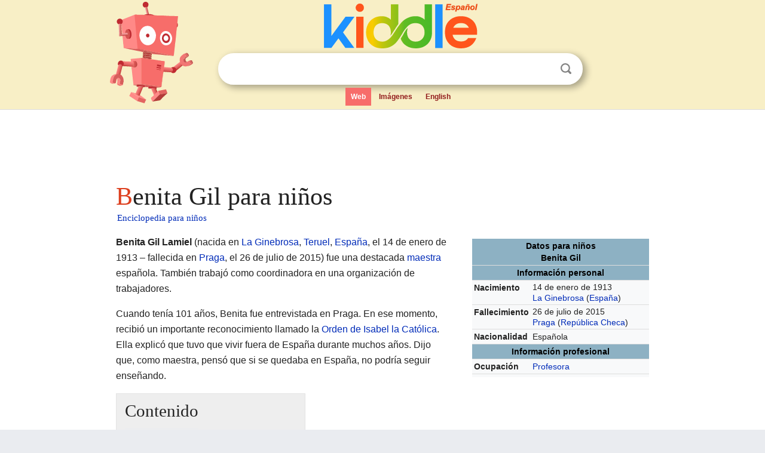

--- FILE ---
content_type: text/html; charset=utf-8
request_url: https://ninos.kiddle.co/Benita_Gil
body_size: 5308
content:
<!DOCTYPE html>
<html class="client-nojs" lang="es" dir="ltr">
<head>
<meta name="viewport" content="width=device-width, initial-scale=1.0">
<meta charset="utf-8"/>
<meta name="description" content="Aprender datos sobre Benita Gil para niños">
<meta property="og:title" content="Aprender datos sobre Benita Gil para niños">
<meta property="og:description" content="Aprender datos sobre Benita Gil para niños">
<meta property="og:locale" content="es_ES">
<!--
<PageMap>
<DataObject type="thumbnail">
<Attribute name="src" value="https://ninos.kiddle.co/images/wk/res.jpg"/>
<Attribute name="width" value="150"/>
<Attribute name="height" value="100"/>
</DataObject>
</PageMap>
-->
<link rel="shortcut icon" href="/images/wk/favicon-16x16.png">
<link rel="icon" type="image/png" href="/images/wk/favicon-16x16.png" sizes="16x16">
<link rel="apple-touch-icon" sizes="180x180" href="/images/wk/icon-kiddle.png">
<title>Benita Gil para Niños</title>
<link rel="stylesheet" href="/load.php?debug=false&amp;lang=es&amp;modules=skins.minerva.base.reset%2Cstyles%7Cskins.minerva.content.styles%7Cskins.minerva.footerV2.styles%7Cskins.minerva.tablet.styles&amp;only=styles&amp;skin=minerva"/>
<meta name="ResourceLoaderDynamicStyles" content=""/>
<meta name="viewport" content="initial-scale=1.0, user-scalable=yes, minimum-scale=0.25, maximum-scale=5.0, width=device-width"/>
<link rel="canonical" href="https://ninos.kiddle.co/Benita_Gil"/>
<meta property="og:url" content="https://ninos.kiddle.co/Benita_Gil">
<style> .pre-content h1 {display: block;} .pre-content h1::first-letter {color: #dd3f1e;}  </style>
</head>
<body class="mediawiki ltr sitedir-ltr mw-hide-empty-elt stable skin-minerva action-view feature-footer-v2">

<div id="mw-mf-viewport">
	
	<div id="mw-mf-page-center">
		<div class="header-container" style="background-color: #f8efc6;">
			<div class="header">
<div>

<table style="
    width: 100%;
"><tbody><tr>

<td id="robotcell"><a href="https://es.kiddle.co"><img src="/images/wk/kids-robot.svg" height="170" width="139" alt="robot de la enciclopedia para niños" style="
    height: 170px;
    width: 139px;
    margin-left: 5px;
    margin-right: -10px;
"></a></td>

<td>

  <div class="search_form">
      <form action="https://es.kiddle.co/s.php" id="cse-search-box" method="GET">

<a href="https://es.kiddle.co"><div class="logo-top" style="text-align: center;"><img src="/images/wk/kids_search_engine_es.svg" border="0" height="75" width="257" alt="Kiddle para niños"></div></a>

        <table><tbody><tr>

            
          <td id="search_container" class="active">  
            <table>
              <tbody><tr>
              
                <td class="search_field_clear">
                  <input type="text" name="q" id="q"  size="35" spellcheck="false" autocapitalize="off" autocomplete="off" onfocus="if (this.value == '') { document.getElementById('search_form_input_clear_one').className = 'search_form_input_clear_closed' }
                  			if (this.value != '') { document.getElementById('search_container').className = 'active'; } " onblur="document.getElementById('search_container').className = ''; " onkeydown="document.getElementById('search_form_input_clear_one').className = 'search_form_input_clear_opened';
                  			document.getElementById('search_container').className = 'active';" onkeyup="if (this.value == '') { document.getElementById('search_form_input_clear_one').className = 'search_form_input_clear_closed'
                  	document.getElementById('search_form_input_clear_one').className = 'search_form_input_clear_closed';
                    document.getElementById('search_container').className = 'active'; };">
                </td>
                
                <td class="search_form_input_clear">
                  <button id="search_form_input_clear_one" class="search_form_input_clear_opened" type="button" value="X" onclick="document.getElementById('q').value=''; document.getElementById('q').focus();">Despejar</button>
                </td>
                
                <td class="search_button">
                  <button type="submit" value="Buscar" class="submit s_btn">Buscar</button>
                </td>              
              
              </tr>
            </tbody></table>  
          </td>
        </tr>
<tr>
<td>

<div class="top_menu">
  <ul>
<li class="active"><a href="https://es.kiddle.co">Web</a></li> <li><a href="https://es.kiddle.co/imagenes.php">Imágenes</a></li> <li><a href="https://www.kiddle.co">English</a></li>
  </ul>
</div>

</td>
</tr>
</tbody></table>
      </form>

      <script type="text/javascript">
          var clearbut = document.getElementById('search_form_input_clear_one');
          var searchfield = document.getElementById('q');
		  var submitbtn = document.getElementById('s_btn');
		  var srcx = document.getElementById('search_container');
		  
          if (searchfield.value != '') { clearbut.className = 'search_form_input_clear_opened'; srcx.className = 'active'; }
		  else if (searchfield.value === '') { clearbut.className = 'search_form_input_clear_closed'; srcx.className = ''; }
      </script>
  </div>
</td>
</tr>
</tbody></table>
</div>
</div>
</div>
		<div id="content" class="mw-body">
			<div class="post-content" style="margin-bottom: -20px;">
<script async src="https://pagead2.googlesyndication.com/pagead/js/adsbygoogle.js?client=ca-pub-2806779683782082"
     crossorigin="anonymous"></script>
<ins class="adsbygoogle" 
     style="display:inline-block;min-width:320px;max-width:890px;width:100%;height:110px"
     data-ad-client="ca-pub-2806779683782082"
     data-ad-slot="2481938001"></ins>
<script>
     (adsbygoogle = window.adsbygoogle || []).push({}); 
</script>

</div><div class="pre-content heading-holder"><h1 id="section_0">Benita Gil para niños</h1>  <div style="display: block; font-family: 'Linux Libertine','Georgia','Times',serif; font-size: 15px; line-height: 1.3; margin-top: -7px; padding-left: 2px;"><a href="/">Enciclopedia para niños</a></div></div><div id="bodyContent" class="content"><div id="mw-content-text" lang="es" dir="ltr" class="mw-content-ltr"><table class="infobox biography vcard" style="width:22.7em; line-height: 1.4em; text-align:left; padding:.23em;">
<tr>
<th colspan="3" class="cabecera persona" style="text-align:center;background-color:transparent;color:inherit;background-color:#8DB1C3;color:#000;"><div>Datos para niños</div>Benita Gil</th>
</tr>
<tr>
<th colspan="3" style="text-align:center;background-color:#8DB1C3;color:#000;">Información personal</th>
</tr>
<tr>
<th scope="row" style="text-align:left;width:33%;">Nacimiento</th>
<td colspan="2" style="line-height:1.3em; vertical-align:middle;;">14 de enero de 1913<br>
<a href="/La_Ginebrosa" title="La Ginebrosa">La Ginebrosa</a> (<a href="/Espa%C3%B1a" title="España">España</a>)</td>
</tr>
<tr>
<th scope="row" style="text-align:left;width:33%;">Fallecimiento</th>
<td colspan="2" style="line-height:1.3em; vertical-align:middle;;">26 de julio de 2015<br>
<a href="/Praga" title="Praga">Praga</a> (<a href="/Rep%C3%BAblica_Checa" title="República Checa">República Checa</a>)</td>
</tr>
<tr>
<th scope="row" style="text-align:left;width:33%;">Nacionalidad</th>
<td colspan="2" class="category" style="line-height:1.3em; vertical-align:middle;;">Española</td>
</tr>
<tr>
<th colspan="3" style="text-align:center;background-color:#8DB1C3;color:#000;">Información profesional</th>
</tr>
<tr>
<th scope="row" style="text-align:left;width:33%;">Ocupación</th>
<td colspan="2" class="role" style="line-height:1.3em; vertical-align:middle;;"><a href="/Profesor" title="Profesor">Profesora</a></td>
</tr>
<tr>
<td class="noprint" colspan="3" style="text-align:left;"></td>
</tr>
</table>
<p><b>Benita Gil Lamiel</b> (nacida en <a href="/La_Ginebrosa" title="La Ginebrosa">La Ginebrosa</a>, <a href="/Teruel" title="Teruel">Teruel</a>, <a href="/Espa%C3%B1a" title="España">España</a>, el 14 de enero de 1913 – fallecida en <a href="/Praga" title="Praga">Praga</a>, el 26 de julio de 2015) fue una destacada <a href="/Maestras_de_la_Segunda_Rep%C3%BAblica" title="Maestras de la Segunda República">maestra</a> española. También trabajó como coordinadora en una organización de trabajadores.</p>
<p>Cuando tenía 101 años, Benita fue entrevistada en Praga. En ese momento, recibió un importante reconocimiento llamado la <a href="/Orden_de_Isabel_la_Cat%C3%B3lica" title="Orden de Isabel la Católica">Orden de Isabel la Católica</a>. Ella explicó que tuvo que vivir fuera de España durante muchos años. Dijo que, como maestra, pensó que si se quedaba en España, no podría seguir enseñando.</p>
<p></p>
<div id="toc" class="toc">
<div id="toctitle">
<h2>Contenido</h2>
</div>
<ul>
<li class="toclevel-1 tocsection-1"><a href="#Biograf.C3.ADa_de_Benita_Gil"><span class="toctext">Biografía de Benita Gil</span></a>
<ul>
<li class="toclevel-2 tocsection-2"><a href="#Primeros_a.C3.B1os_y_educaci.C3.B3n"><span class="toctext">Primeros años y educación</span></a></li>
<li class="toclevel-2 tocsection-3"><a href="#Carrera_como_maestra_y_el_exilio"><span class="toctext">Carrera como maestra y el exilio</span></a></li>
<li class="toclevel-2 tocsection-4"><a href="#Vida_en_Checoslovaquia"><span class="toctext">Vida en Checoslovaquia</span></a></li>
<li class="toclevel-2 tocsection-5"><a href="#Regreso_a_Espa.C3.B1a_y_.C3.BAltimos_a.C3.B1os"><span class="toctext">Regreso a España y últimos años</span></a></li>
</ul>
</li>
<li class="toclevel-1 tocsection-6"><a href="#Reconocimientos_importantes"><span class="toctext">Reconocimientos importantes</span></a></li>
<li class="toclevel-1 tocsection-7"><a href="#V.C3.A9ase_tambi.C3.A9n"><span class="toctext">Véase también</span></a></li>
</ul>
</div>
<p></p>
<h2><span class="mw-headline" id="Biograf.C3.ADa_de_Benita_Gil">Biografía de Benita Gil</span></h2>
<h3><span class="mw-headline" id="Primeros_a.C3.B1os_y_educaci.C3.B3n">Primeros años y educación</span></h3>
<p>Benita Gil Lamiel nació en una familia de agricultores. Pasó su infancia en una granja en La Ginebrosa. Sin embargo, su familia vivía en <a href="/Mas_de_las_Matas" title="Mas de las Matas">Mas de las Matas</a>. Allí, Benita asistió a la escuela entre los 11 y los 14 años.</p><div class="thumb tleft"><div class="thumbinner" style="width:302px;">
<script async src="https://pagead2.googlesyndication.com/pagead/js/adsbygoogle.js?client=ca-pub-2806779683782082"
     crossorigin="anonymous"></script>
<ins class="adsbygoogle" 
     style="display:inline-block;width:300px;height:250px"
     data-ad-client="ca-pub-2806779683782082"
     data-ad-slot="4319964985">
</ins>
<script>
     (adsbygoogle = window.adsbygoogle || []).push({}); 
</script>
</div></div>
<p>En 1928, su familia se mudó a <a href="/Zaragoza" title="Zaragoza">Zaragoza</a>. En esta ciudad, Benita estudió para ser maestra. Completó su carrera de Magisterio entre 1928 y 1932.</p>
<h3><span class="mw-headline" id="Carrera_como_maestra_y_el_exilio">Carrera como maestra y el exilio</span></h3>
<p>Benita formó parte de la Agrupación Provincial de Maestros de Primera Enseñanza en Zaragoza. Durante un periodo difícil en la historia de España, ella trabajó como maestra. Enseñó en <a href="/Alca%C3%B1iz" title="Alcañiz">Alcañiz</a> (Teruel) y, desde abril de 1938, en <a href="/Llans%C3%A1" title="Llansá">Llansá</a> (Gerona).</p>
<p>Esta situación le permitió salir de <a href="/Espa%C3%B1a" title="España">España</a>. En enero de 1939, se fue a <a href="/Francia" title="Francia">Francia</a>. Allí se casó con Felipe Serrano, quien también era maestro. Juntos tuvieron dos hijos.</p>
<h3><span class="mw-headline" id="Vida_en_Checoslovaquia">Vida en Checoslovaquia</span></h3>
<p>En 1950, su esposo tuvo que dejar Francia. Él, junto con otros españoles, fue acogido en <a href="/Checoslovaquia" title="Checoslovaquia">Checoslovaquia</a>. Se establecieron en una ciudad llamada <a href="/%C3%9Ast%C3%AD_nad_Labem" title="Ústí nad Labem">Ústí nad Labem</a>, al norte de Bohemia.</p>
<p>Un año después, en diciembre de 1951, Benita y sus hijos se reunieron con él. Viajaron desde <a href="/Toulouse" title="Toulouse">Toulouse</a> en un tren nocturno hasta <a href="/Praga" title="Praga">Praga</a>. Benita trabajó durante ocho años en una fábrica textil.</p>
<p>A principios de los años 60, la familia se mudó a la capital checoslovaca, Praga. Allí, Benita trabajó en la Federación Sindical Mundial (FSM). En esta organización, fue intérprete de francés y secretaria de la Sección Latinoamericana durante 17 años.</p>
<h3><span class="mw-headline" id="Regreso_a_Espa.C3.B1a_y_.C3.BAltimos_a.C3.B1os">Regreso a España y últimos años</span></h3>
<p>En 1980, Benita Gil y su esposo regresaron a España. En ese momento, España ya era un país democrático. Sin embargo, doce años después, en 1992, decidieron volver a Praga. Querían estar cerca de sus hijos y nietos.</p>
<p>Benita Gil falleció en Praga a la edad de 102 años.</p>
<h2><span class="mw-headline" id="Reconocimientos_importantes">Reconocimientos importantes</span></h2>
<p>Benita Gil recibió varios reconocimientos a lo largo de su vida.</p>
<ul>
<li>En 2014, le otorgaron la "Encomienda de la Orden de Isabel la Católica" por su mérito civil.</li>
<li>El 27 de marzo de 2014, también fue nombrada "Embajadora de Mas de las Matas".</li>
<li>Recibió la "Medalla de la Fiel Villa de Mas de las Matas".</li>
</ul>
<h2><span class="mw-headline" id="V.C3.A9ase_tambi.C3.A9n">Véase también</span></h2>
<p><img alt="Kids robot.svg" src="/images/thumb/5/5f/Kids_robot.svg/60px-Kids_robot.svg.png" width="60" height="73"> En inglés: <a class="external text" href="https://kids.kiddle.co/Benita_Gil">Benita Gil Facts for Kids</a></p>






</div><div class="printfooter">
Obtenido de «<a dir="ltr" href="https://ninos.kiddle.co/index.php?title=Benita_Gil&amp;oldid=4804092">https://ninos.kiddle.co/index.php?title=Benita_Gil&amp;oldid=4804092</a>»</div>
</div>
<div class="post-content" style="margin-top: 0px;">

 <!-- US -->
<script async src="https://pagead2.googlesyndication.com/pagead/js/adsbygoogle.js?client=ca-pub-2806779683782082"
     crossorigin="anonymous"></script>
<!-- K_b_h -->
<ins class="adsbygoogle" 
     style="display:block"
     data-ad-client="ca-pub-2806779683782082"
     data-ad-slot="3472651705"
     data-ad-format="auto"
     data-full-width-responsive="true"></ins>
<script>
     (adsbygoogle = window.adsbygoogle || []).push({}); 
</script>

<a href="https://es.kiddle.co"><img src="/images/wk/kids_search_engine_es.svg" alt="kids search engine" width="171" height="50" style="width: 171px; height: 50px; margin-top: 20px;"></a><br><div class="dablink" style="font-size: 1.0em; color: #848484;">Todo el contenido de los artículos de la <a href="https://ninos.kiddle.co">Enciclopedia Kiddle</a> (incluidas las imágenes) se puede utilizar libremente para fines personales y educativos bajo la licencia <a rel="nofollow" href="https://creativecommons.org/licenses/by-sa/3.0/es">Atribución-CompartirIgual</a> a menos que se indique lo contrario. Citar este artículo:</div>

<a href="https://ninos.kiddle.co/Benita_Gil">Benita Gil para Niños</a>. <i>Enciclopedia Kiddle.</i>

</div>

<div class="post-content">
 
<div id="footer" role="contentinfo">
        <ul id="footer-info">
	<li id="footer-info-lastmod" style="font-size: 1.1em; line-height: 1.4;"> 


Última edición el 17 oct 2025, a las 10:19 <span style="border: 1px solid #ccc; background: #eee;"><a rel="nofollow" href="https://es.kiddle.co/sugerir.php?article=Benita_Gil">Sugerir&nbsp;una&nbsp;edición</a>.</span>



        </li>
	</ul>
        </div>
</div>

		</div>

<footer >
<div class="post-content footer-content">
<table><tr>
<td>
	<h2><a href="/">Enciclopedia Kiddle</a></h2>
	<div class="license">

El contenido está disponible bajo la licencia <a rel="nofollow" href="https://creativecommons.org/licenses/by-sa/3.0/deed.es">CC BY-SA 3.0</a>, a menos que se indique lo contrario. 
Los artículos de la enciclopedia Kiddle se basan en contenido y hechos seleccionados de <a rel="nofollow" href="https://es.wikipedia.org">Wikipedia</a>, reescritos para niños. 
Powered by <a rel="nofollow" href="https://www.mediawiki.org">MediaWiki</a>.
</div>
	
	<ul class="footer-places hlist hlist-separated">
<li><a href="https://es.kiddle.co">Kiddle Español</a></li>
<li><a href="https://www.kiddle.co">English</a></li>
<li><a rel="nofollow" href="https://es.kiddle.co/quienessomos.php">Quiénes somos</a></li>
<li><a rel="nofollow" href="https://es.kiddle.co/privacidad.php">Política de privacidad</a></li>
<li><a rel="nofollow" href="https://es.kiddle.co/contacto.php">Contacto</a></li>
<li> &copy; 2025 Kiddle.co</li>
	</ul>
</td>
</tr>
</table>	
</div>
</footer>

	</div>
</div>
<!-- v:5 -->
<script>(window.RLQ=window.RLQ||[]).push(function(){mw.config.set({"wgBackendResponseTime":86});});</script>		</body>
		</html>
		

--- FILE ---
content_type: text/html; charset=utf-8
request_url: https://www.google.com/recaptcha/api2/aframe
body_size: 269
content:
<!DOCTYPE HTML><html><head><meta http-equiv="content-type" content="text/html; charset=UTF-8"></head><body><script nonce="zqDZ1oyDvkWpVOBEBSpmCw">/** Anti-fraud and anti-abuse applications only. See google.com/recaptcha */ try{var clients={'sodar':'https://pagead2.googlesyndication.com/pagead/sodar?'};window.addEventListener("message",function(a){try{if(a.source===window.parent){var b=JSON.parse(a.data);var c=clients[b['id']];if(c){var d=document.createElement('img');d.src=c+b['params']+'&rc='+(localStorage.getItem("rc::a")?sessionStorage.getItem("rc::b"):"");window.document.body.appendChild(d);sessionStorage.setItem("rc::e",parseInt(sessionStorage.getItem("rc::e")||0)+1);localStorage.setItem("rc::h",'1767636738289');}}}catch(b){}});window.parent.postMessage("_grecaptcha_ready", "*");}catch(b){}</script></body></html>